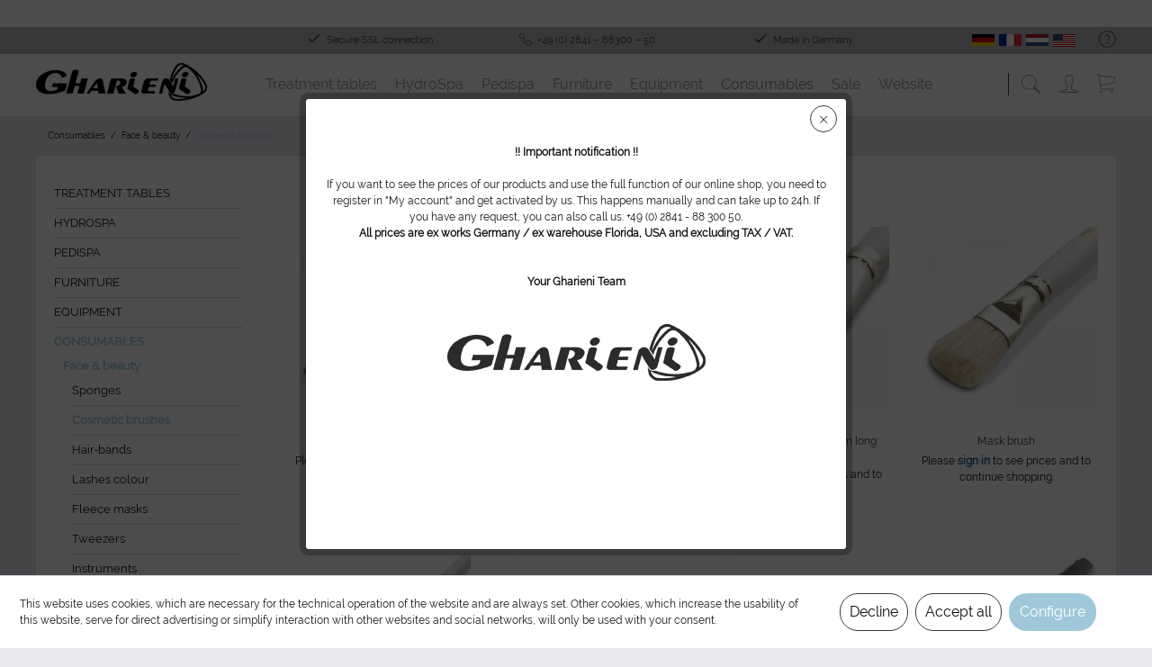

--- FILE ---
content_type: text/html; charset=UTF-8
request_url: https://www.gharieni-shop.com/consumables/face-beauty/cosmetic-brushes/
body_size: 13069
content:
<!DOCTYPE html>
<html class="no-js" lang="en-GB" itemscope="itemscope" itemtype="http://schema.org/WebPage">
<head>
<meta charset="utf-8">
<meta name="author" content="" />
<meta name="robots" content="index,follow" />
<meta name="revisit-after" content="15 days" />
<meta name="keywords" content="" />
<meta name="description" content="" />
<meta property="og:type" content="product" />
<meta property="og:site_name" content="Gharieni" />
<meta property="og:title" content="Cosmetic brushes" />
<meta property="og:description" content="" />
<meta name="twitter:card" content="product" />
<meta name="twitter:site" content="Gharieni" />
<meta name="twitter:title" content="Cosmetic brushes" />
<meta name="twitter:description" content="" />
<meta property="og:image" content="https://www.gharieni-shop.com/media/image/ef/ff/05/110051.jpg" />
<meta name="twitter:image" content="https://www.gharieni-shop.com/media/image/ef/ff/05/110051.jpg" />
<meta itemprop="copyrightHolder" content="Gharieni" />
<meta itemprop="copyrightYear" content="2022" />
<meta itemprop="isFamilyFriendly" content="True" />
<meta itemprop="image" content="https://www.gharieni-shop.com/media/image/45/cb/2c/Gharieni_Logo_black.png" />
<meta name="viewport" content="width=device-width, initial-scale=1.0, user-scalable=no">
<meta name="mobile-web-app-capable" content="yes">
<meta name="apple-mobile-web-app-title" content="Gharieni Online Shop">
<meta name="apple-mobile-web-app-capable" content="yes">
<meta name="apple-mobile-web-app-status-bar-style" content="default">
<link rel="apple-touch-icon-precomposed" href="/themes/Frontend/Responsive/frontend/_public/src/img/apple-touch-icon-precomposed.png">
<link rel="shortcut icon" href="https://www.gharieni-shop.com/media/image/2b/73/ae/wankel_mit_i_16x16px.png">
<meta name="msapplication-navbutton-color" content="#a0c8d9" />
<meta name="application-name" content="Gharieni" />
<meta name="msapplication-starturl" content="https://www.gharieni-shop.com/" />
<meta name="msapplication-window" content="width=1024;height=768" />
<meta name="msapplication-TileImage" content="/themes/Frontend/Responsive/frontend/_public/src/img/win-tile-image.png">
<meta name="msapplication-TileColor" content="#a0c8d9">
<meta name="theme-color" content="#a0c8d9" />
<link rel="canonical" href="https://www.gharieni-shop.com/consumables/face-beauty/cosmetic-brushes/"/>
<title itemprop="name">Cosmetic brushes | Face & beauty | Consumables | Gharieni</title>
<link href="/web/cache/1693204771_c6c873faf8fbc28e9fd123102efa8330.css" media="all" rel="stylesheet" type="text/css" />
</head>
<body class="
is--ctl-listing is--act-index    norii-theme outline-icons     norii-big-size     norii-tooltip         is--sidebar    " >
<style>
.jdo-header-info-box {
background-color: #FFFFFF;
text-align: center;
padding: 6px;
}
.jdo-header-info-box .jdo-header-info,
.jdo-header-info-box .jdo-header-info a,
.jdo-header-info-box .jdo-header-info a:visited {
color: #FFFFFF;
font-size: 16px;
letter-spacing: 0px;
text-decoration: none;
transition: transform 1s, color 1s;
}
@media (max-device-width: 767px) {
.jdo-header-info-box {
display: none;
}
}
@media (min-device-width: 768px) and (max-device-width: 991px) {
.jdo-header-info-box {
display: none;
}
}
</style>
<div class="jdo-header-info-box">
<div class="jdo-header-info">
<br>
</div>
</div>
<input type="hidden" id="first_visit" value="" />
<div id="first_visit_text" style="display: none;">
<div style=" padding: 50px 20px 20px 20px;">
<p align="center"><strong>!! Important notification !!</strong><br><br>
If you want to see the prices of our products and use the full function of our online shop, you need to register in "My account" and get activated by us. This happens manually and can take up to 24h. If you have any request, you can also call us: +49 (0) 2841 - 88 300 50. <br>
<strong>All prices are ex works Germany / ex warehouse Florida, USA and excluding TAX / VAT.</strong><br><br><br><strong>Your Gharieni Team</strong></p><br><p align="center"><img src="/media/image/e1/77/4b/gharieni_logo_transparent_schwarz.png"></p>
</div>
</div>
<div class="page-wrap">
<noscript class="noscript-main">
<div class="alert is--warning">
<div class="alert--icon">
<i class="icon--element icon--warning"></i>
</div>
<div class="alert--content">
To be able to use Gharieni in full range, we recommend activating Javascript in your browser.
</div>
</div>
</noscript>
<header class="header-main">
<div class="top-bar">
<div class="container block-group">
<nav class="top-bar--navigation block" role="menubar">

    



    

<div class="LanguageSwitch">
<ul style="list-style:none;">
<li>
<a href="https://www.gharieni-shop.de" title="German" rel="nofollow noopener"><img src="https://gharieni-shop.de/media/image/f1/b9/e6/de5adde2c3c3a72.png"></a><a href="https://www.gharieni-shop.fr" title="France" rel="nofollow noopener"><img src="https://gharieni-shop.de/media/image/f7/3a/aa/fr5bfbff9a35ca8.png"></a> <a href="https://www.gharieni-shop.nl" title="Nederlands" rel="nofollow noopener"><img src="https://gharieni-shop.de/media/image/c8/48/d6/nlTQH71A0y39dGR.png"></a><a href="https://www.gharieni-shop.com" title="American"><img src="https://gharieni-shop.de/media/image/dc/ab/92/usatMi2zLQ3QqZcu.png">
</li>
</ul>
</div>
<div class="navigation--entry entry--service has--drop-down" role="menuitem" aria-haspopup="true" data-drop-down-menu="true">
<div class="hint--bottom-left navigation--entry" data-hint="Service">
<i class="icon--service"></i>
<ul class="service--list is--rounded" role="menu">
<li class="service--entry" role="menuitem">
<a class="service--link" href="https://www.gharieni-shop.com/registerFC/index/sValidation/EK" title="Login / Account" >
Login / Account
</a>
</li>
<li class="service--entry" role="menuitem">
<a class="service--link" href="https://www.gharieni-shop.com/shipment-and-terms-of-payment" title="Shipment and terms of payment" >
Shipment and terms of payment
</a>
</li>
<li class="service--entry" role="menuitem">
<a class="service--link" href="https://www.gharieni-shop.com/cancellation-policy" title="Cancellation policy" >
Cancellation policy
</a>
</li>
</ul>
</div>
</div>
</nav>
<div class="norii-usps">
<div class="norii-usp-items">
<div class="norii-usp-item">
</div>
<div class="norii-usp-item">
<i class="icon--check"></i> Secure SSL connection
</div>
<div class="norii-usp-item">
<i class="icon--phone"></i>+49 (0) 2841 – 88300 – 50
</div>
<div class="norii-usp-item">
<i class="icon--check"></i> Made in Germany
</div>
</div>
</div>
</div>
</div>
<div class="headnavi-wrap">
<div class="container header--navigation">
<div class="logo-main block-group" role="banner">
<div class="logo--shop block">
<a class="logo--link" href="https://www.gharieni-shop.com/" title="Gharieni - Switch to homepage">
<picture>
<source srcset="https://www.gharieni-shop.com/media/image/45/cb/2c/Gharieni_Logo_black.png" media="(min-width: 78.75em)">
<source srcset="https://www.gharieni-shop.com/media/image/45/cb/2c/Gharieni_Logo_black.png" media="(min-width: 64em)">
<source srcset="https://www.gharieni-shop.com/media/image/45/cb/2c/Gharieni_Logo_black.png" media="(min-width: 48em)">
<img srcset="https://www.gharieni-shop.com/media/image/45/cb/2c/Gharieni_Logo_black.png" alt="Gharieni - Switch to homepage" />
</picture>
</a>
</div>
</div>
<nav class="shop--navigation block-group">
<ul class="navigation--list block-group" role="menubar">
<li class="navigation--entry entry--menu-left" role="menuitem">
<a class="entry--link entry--trigger is--icon-left" href="#offcanvas--left" data-offcanvas="true" data-offCanvasSelector=".sidebar-main">
<span class="c-hamburger c-hamburger--htx">
<span>Menu</span>
</span>
</a>
</li>
<li class="navigation--entry entry--search" role="menuitem" data-search="true" aria-haspopup="true">
<div class="hint--bottom-left" data-hint="Search">
<a class="btn entry--link entry--trigger" href="#show-hide--search" title="Show / close search">
<i class="icon--search"></i>
<span class="search--display">Search</span>
</a>
</div>
<form action="/search" method="get" class="main-search--form">
<input type="search" name="sSearch" class="main-search--field" autocomplete="off" autocapitalize="off" placeholder="Search..." maxlength="30" />
<button type="submit" class="main-search--button">
<i class="icon--search"></i>
<span class="main-search--text">Search</span>
</button>
<div class="form--ajax-loader">&nbsp;</div>
</form>
<div class="main-search--results"></div>
</li>





    <li class="navigation--entry entry--account"
        role="menuitem">
        
            <a href="https://www.gharieni-shop.com/account"
           title="My account"
           class="btn is--icon-left entry--link account--link">
            <i class="icon--account"></i>
                            <span class="account--display">
                    Supplierlogin
                </span>
                    </a>
    

            </li>




    <li class="navigation--entry entry--cart" role="menuitem">
        <div class="hint--bottom-left" data-hint="Shopping cart">
            <a class="btn is--icon-left cart--link" href="https://www.gharieni-shop.com/checkout/cart"  title="Shopping cart">
			<span class="cart--display">
				                    Shopping cart
                			</span>

                <span class="badge is--primary is--minimal cart--quantity is--hidden">0</span>

                <i class="icon--basket"></i>

			<span class="cart--amount">
				&euro;0.00 *
			</span>
            </a>
        </div>
        <div class="ajax-loader">&nbsp;</div>
    </li>



</ul>
</nav>
<div class="container--ajax-cart" data-collapse-cart="true" data-displayMode="offcanvas"></div>
</div>
<nav class="navigation-main">
<div class="container" data-menu-scroller="true" data-listSelector=".navigation--list.container" data-viewPortSelector=".navigation--list-wrapper">
<div class="navigation--list-wrapper">
<ul class="navigation--list container" role="menubar" itemscope="itemscope" itemtype="http://schema.org/SiteNavigationElement">
<li class="navigation--entry is--home" role="menuitem"><a class="navigation--link is--first" href="https://www.gharieni-shop.com/" title="Home" itemprop="url"><span itemprop="name">Home</span></a></li><li class="navigation--entry" role="menuitem"><a class="navigation--link" href="https://www.gharieni-shop.com/treatment-tables/" title="Treatment tables" itemprop="url"><span itemprop="name">Treatment tables</span></a></li><li class="navigation--entry" role="menuitem"><a class="navigation--link" href="https://www.gharieni-shop.com/hydrospa/" title="HydroSpa" itemprop="url"><span itemprop="name">HydroSpa</span></a></li><li class="navigation--entry" role="menuitem"><a class="navigation--link" href="https://www.gharieni-shop.com/pedispa/" title="Pedispa" itemprop="url"><span itemprop="name">Pedispa</span></a></li><li class="navigation--entry" role="menuitem"><a class="navigation--link" href="https://www.gharieni-shop.com/furniture/" title="Furniture" itemprop="url"><span itemprop="name">Furniture</span></a></li><li class="navigation--entry" role="menuitem"><a class="navigation--link" href="https://www.gharieni-shop.com/equipment/" title="Equipment" itemprop="url"><span itemprop="name">Equipment</span></a></li><li class="navigation--entry is--active" role="menuitem"><a class="navigation--link is--active" href="https://www.gharieni-shop.com/consumables/" title="Consumables" itemprop="url"><span itemprop="name">Consumables</span></a></li><li class="navigation--entry" role="menuitem"><a class="navigation--link" href="https://www.gharieni-shop.com/sale/" title="Sale" itemprop="url"><span itemprop="name">Sale</span></a></li><li class="navigation--entry" role="menuitem"><a class="navigation--link" href="http://www.gharieni.com" target="_blank" title="Website" itemprop="url" rel="nofollow noopener"><span itemprop="name">Website</span></a></li>            </ul>
</div>
<div class="advanced-menu" data-advanced-menu="true" data-hoverDelay="250">
<div class="menu--container">
<div class="button-container">
<span class="button--close">
<i class="icon--cross"></i>
</span>
</div>
<div class="content--wrapper has--content has--teaser">
<ul class="menu--list menu--level-0 columns--2" style="width: 50%;">
<li class="menu--list-item item--level-0" style="width: 100%">
<a href="https://www.gharieni-shop.com/treatment-tables/spa-tables/" class="menu--list-item-link" title="Spa tables">Spa tables</a>
</li>
<li class="menu--list-item item--level-0" style="width: 100%">
<a href="https://www.gharieni-shop.com/treatment-tables/treatment-beds/" class="menu--list-item-link" title="Treatment beds">Treatment beds</a>
</li>
<li class="menu--list-item item--level-0" style="width: 100%">
<a href="https://www.gharieni-shop.com/treatment-tables/hybrid-beds/" class="menu--list-item-link" title="Hybrid beds">Hybrid beds</a>
</li>
<li class="menu--list-item item--level-0" style="width: 100%">
<a href="https://www.gharieni-shop.com/treatment-tables/special-treatment-tables/" class="menu--list-item-link" title="Special treatment tables">Special treatment tables</a>
</li>
<li class="menu--list-item item--level-0" style="width: 100%">
<a href="https://www.gharieni-shop.com/treatment-tables/pedicure-chairs/" class="menu--list-item-link" title="Pedicure chairs">Pedicure chairs</a>
</li>
<li class="menu--list-item item--level-0" style="width: 100%">
<a href="https://www.gharieni-shop.com/treatment-tables/massage-tables/" class="menu--list-item-link" title="Massage tables">Massage tables</a>
</li>
<li class="menu--list-item item--level-0" style="width: 100%">
<a href="https://www.gharieni-shop.com/treatment-tables/loungers/" class="menu--list-item-link" title="Loungers">Loungers</a>
</li>
<li class="menu--list-item item--level-0" style="width: 100%">
<a href="https://www.gharieni-shop.com/treatment-tables/medical-chairs/" class="menu--list-item-link" title="Medical chairs">Medical chairs</a>
</li>
<li class="menu--list-item item--level-0" style="width: 100%">
<a href="https://www.gharieni-shop.com/treatment-tables/shiatsu-mat-ayurveda/" class="menu--list-item-link" title="Shiatsu-Mat &amp; Ayurveda">Shiatsu-Mat & Ayurveda</a>
</li>
<li class="menu--list-item item--level-0" style="width: 100%">
<a href="https://www.gharieni-shop.com/treatment-tables/mobile-tables/" class="menu--list-item-link" title="Mobile tables">Mobile tables</a>
</li>
<li class="menu--list-item item--level-0" style="width: 100%">
<a href="https://www.gharieni-shop.com/treatment-tables/terry-cloth-covers/" class="menu--list-item-link" title="Terry cloth covers">Terry cloth covers</a>
</li>
<li class="menu--list-item item--level-0" style="width: 100%">
<a href="https://www.gharieni-shop.com/treatment-tables/neck-and-gel-pillows/" class="menu--list-item-link" title="Neck and gel pillows">Neck and gel pillows</a>
</li>
<li class="menu--list-item item--level-0" style="width: 100%">
<a href="https://www.gharieni-shop.com/treatment-tables/accessories/" class="menu--list-item-link" title="Accessories">Accessories</a>
</li>
</ul>
<div class="menu--delimiter" style="right: 50%;"></div>
<div class="menu--teaser" style="width: 50%;">
<a href="https://www.gharieni-shop.com/treatment-tables/" title="To category Treatment tables" class="teaser--image">
<img src="https://www.gharieni-shop.com/media/image/96/42/22/hhg17_0345.jpg" />
</a>
</div>
</div>
</div>
<div class="menu--container">
<div class="button-container">
<span class="button--close">
<i class="icon--cross"></i>
</span>
</div>
<div class="content--wrapper has--content has--teaser">
<ul class="menu--list menu--level-0 columns--2" style="width: 50%;">
<li class="menu--list-item item--level-0" style="width: 100%">
<a href="https://www.gharieni-shop.com/hydrospa/horizontal-shower/" class="menu--list-item-link" title="Horizontal Shower">Horizontal Shower</a>
</li>
<li class="menu--list-item item--level-0" style="width: 100%">
<a href="https://www.gharieni-shop.com/hydrospa/wet-tables/" class="menu--list-item-link" title="Wet tables">Wet tables</a>
</li>
<li class="menu--list-item item--level-0" style="width: 100%">
<a href="https://www.gharieni-shop.com/hydrospa/hair-wash/" class="menu--list-item-link" title="Hair wash">Hair wash</a>
</li>
<li class="menu--list-item item--level-0" style="width: 100%">
<a href="https://www.gharieni-shop.com/hydrospa/dryfloat/" class="menu--list-item-link" title="Dryfloat">Dryfloat</a>
</li>
</ul>
<div class="menu--delimiter" style="right: 50%;"></div>
<div class="menu--teaser" style="width: 50%;">
<a href="https://www.gharieni-shop.com/hydrospa/" title="To category HydroSpa" class="teaser--image">
<img src="https://www.gharieni-shop.com/media/image/cd/ac/4f/Gharieni-Libra-Table-with-Water-and-Client.jpg" />
</a>
</div>
</div>
</div>
<div class="menu--container has-no-cats">
<div class="button-container">
<span class="button--close">
<i class="icon--cross"></i>
</span>
</div>
</div>
<div class="menu--container">
<div class="button-container">
<span class="button--close">
<i class="icon--cross"></i>
</span>
</div>
<div class="content--wrapper has--content has--teaser">
<ul class="menu--list menu--level-0 columns--2" style="width: 50%;">
<li class="menu--list-item item--level-0" style="width: 100%">
<a href="https://www.gharieni-shop.com/furniture/furniture-series/" class="menu--list-item-link" title="Furniture series">Furniture series</a>
</li>
<li class="menu--list-item item--level-0" style="width: 100%">
<a href="https://www.gharieni-shop.com/furniture/presentation-furniture/" class="menu--list-item-link" title="Presentation furniture">Presentation furniture</a>
</li>
<li class="menu--list-item item--level-0" style="width: 100%">
<a href="https://www.gharieni-shop.com/furniture/manicure-tables/" class="menu--list-item-link" title="Manicure tables">Manicure tables</a>
</li>
<li class="menu--list-item item--level-0" style="width: 100%">
<a href="https://www.gharieni-shop.com/furniture/stools-chairs/" class="menu--list-item-link" title="Stools &amp; chairs">Stools & chairs</a>
<ul class="menu--list menu--level-1 columns--2">
<li class="menu--list-item item--level-1">
<a href="https://www.gharieni-shop.com/furniture/stools-chairs/stools/" class="menu--list-item-link" title="Stools">Stools</a>
</li>
<li class="menu--list-item item--level-1">
<a href="https://www.gharieni-shop.com/furniture/stools-chairs/chairs/" class="menu--list-item-link" title="Chairs">Chairs</a>
</li>
<li class="menu--list-item item--level-1">
<a href="https://www.gharieni-shop.com/furniture/stools-chairs/make-up-chairs/" class="menu--list-item-link" title="Make up chairs">Make up chairs</a>
</li>
<li class="menu--list-item item--level-1">
<a href="https://www.gharieni-shop.com/furniture/stools-chairs/accessories/" class="menu--list-item-link" title="Accessories">Accessories</a>
</li>
</ul>
</li>
<li class="menu--list-item item--level-0" style="width: 100%">
<a href="https://www.gharieni-shop.com/furniture/trolleys/" class="menu--list-item-link" title="Trolleys">Trolleys</a>
<ul class="menu--list menu--level-1 columns--2">
<li class="menu--list-item item--level-1">
<a href="https://www.gharieni-shop.com/furniture/trolleys/accessories/" class="menu--list-item-link" title="Accessories">Accessories</a>
</li>
</ul>
</li>
<li class="menu--list-item item--level-0" style="width: 100%">
<a href="https://www.gharieni-shop.com/furniture/hairdressing-equipment/" class="menu--list-item-link" title="Hairdressing equipment">Hairdressing equipment</a>
<ul class="menu--list menu--level-1 columns--2">
<li class="menu--list-item item--level-1">
<a href="https://www.gharieni-shop.com/furniture/hairdressing-equipment/washing-stations/" class="menu--list-item-link" title="Washing stations">Washing stations</a>
</li>
<li class="menu--list-item item--level-1">
<a href="https://www.gharieni-shop.com/furniture/hairdressing-equipment/styling-chairs/" class="menu--list-item-link" title="Styling chairs">Styling chairs</a>
</li>
<li class="menu--list-item item--level-1">
<a href="https://www.gharieni-shop.com/furniture/hairdressing-equipment/mirrors/" class="menu--list-item-link" title="Mirrors">Mirrors</a>
</li>
<li class="menu--list-item item--level-1">
<a href="https://www.gharieni-shop.com/furniture/hairdressing-equipment/furniture/" class="menu--list-item-link" title="Furniture">Furniture</a>
</li>
</ul>
</li>
</ul>
<div class="menu--delimiter" style="right: 50%;"></div>
<div class="menu--teaser" style="width: 50%;">
<a href="https://www.gharieni-shop.com/furniture/" title="To category Furniture" class="teaser--image">
<img src="https://www.gharieni-shop.com/media/image/a1/a7/19/k10_counter_room_hires.jpg" />
</a>
</div>
</div>
</div>
<div class="menu--container">
<div class="button-container">
<span class="button--close">
<i class="icon--cross"></i>
</span>
</div>
<div class="content--wrapper has--content has--teaser">
<ul class="menu--list menu--level-0 columns--2" style="width: 50%;">
<li class="menu--list-item item--level-0" style="width: 100%">
<a href="https://www.gharieni-shop.com/equipment/facial-steamers/" class="menu--list-item-link" title="Facial steamers">Facial steamers</a>
<ul class="menu--list menu--level-1 columns--2">
<li class="menu--list-item item--level-1">
<a href="https://www.gharieni-shop.com/equipment/facial-steamers/facial-steamer/" class="menu--list-item-link" title="Facial steamer">Facial steamer</a>
</li>
</ul>
</li>
<li class="menu--list-item item--level-0" style="width: 100%">
<a href="https://www.gharieni-shop.com/equipment/lamps/" class="menu--list-item-link" title="Lamps">Lamps</a>
<ul class="menu--list menu--level-1 columns--2">
<li class="menu--list-item item--level-1">
<a href="https://www.gharieni-shop.com/equipment/lamps/magnifying-lamps-infrared-lamps/" class="menu--list-item-link" title="Magnifying lamps / infrared lamps">Magnifying lamps / infrared lamps</a>
</li>
<li class="menu--list-item item--level-1">
<a href="https://www.gharieni-shop.com/equipment/lamps/accessories/" class="menu--list-item-link" title="Accessories">Accessories</a>
</li>
</ul>
</li>
<li class="menu--list-item item--level-0" style="width: 100%">
<a href="https://www.gharieni-shop.com/equipment/hot-cool-cabinets/" class="menu--list-item-link" title="Hot &amp; cool cabinets">Hot & cool cabinets</a>
<ul class="menu--list menu--level-1 columns--2">
<li class="menu--list-item item--level-1">
<a href="https://www.gharieni-shop.com/equipment/hot-cool-cabinets/cabinets/" class="menu--list-item-link" title="Cabinets">Cabinets</a>
</li>
<li class="menu--list-item item--level-1">
<a href="https://www.gharieni-shop.com/equipment/hot-cool-cabinets/accesories/" class="menu--list-item-link" title="Accesories">Accesories</a>
</li>
</ul>
</li>
<li class="menu--list-item item--level-0" style="width: 100%">
<a href="https://www.gharieni-shop.com/equipment/wellness-spa/" class="menu--list-item-link" title="Wellness &amp; Spa">Wellness & Spa</a>
<ul class="menu--list menu--level-1 columns--2">
<li class="menu--list-item item--level-1">
<a href="https://www.gharieni-shop.com/equipment/wellness-spa/devices/" class="menu--list-item-link" title="Devices">Devices</a>
</li>
<li class="menu--list-item item--level-1">
<a href="https://www.gharieni-shop.com/equipment/wellness-spa/accessories/" class="menu--list-item-link" title="Accessories">Accessories</a>
</li>
</ul>
</li>
<li class="menu--list-item item--level-0" style="width: 100%">
<a href="https://www.gharieni-shop.com/equipment/cosmetic-equipment/" class="menu--list-item-link" title="Cosmetic equipment">Cosmetic equipment</a>
<ul class="menu--list menu--level-1 columns--2">
<li class="menu--list-item item--level-1">
<a href="https://www.gharieni-shop.com/equipment/cosmetic-equipment/devices/" class="menu--list-item-link" title="Devices">Devices</a>
</li>
<li class="menu--list-item item--level-1">
<a href="https://www.gharieni-shop.com/equipment/cosmetic-equipment/accessories/" class="menu--list-item-link" title="Accessories">Accessories</a>
</li>
</ul>
</li>
<li class="menu--list-item item--level-0" style="width: 100%">
<a href="https://www.gharieni-shop.com/equipment/podologic-systems/" class="menu--list-item-link" title="Podologic systems">Podologic systems</a>
<ul class="menu--list menu--level-1 columns--2">
<li class="menu--list-item item--level-1">
<a href="https://www.gharieni-shop.com/equipment/podologic-systems/nail-drills/" class="menu--list-item-link" title="Nail drills">Nail drills</a>
</li>
<li class="menu--list-item item--level-1">
<a href="https://www.gharieni-shop.com/equipment/podologic-systems/drill-cases/" class="menu--list-item-link" title="Drill cases">Drill cases</a>
</li>
<li class="menu--list-item item--level-1">
<a href="https://www.gharieni-shop.com/equipment/podologic-systems/accessories/" class="menu--list-item-link" title="Accessories">Accessories</a>
</li>
</ul>
</li>
<li class="menu--list-item item--level-0" style="width: 100%">
<a href="https://www.gharieni-shop.com/equipment/sterilizer/" class="menu--list-item-link" title="Sterilizer">Sterilizer</a>
<ul class="menu--list menu--level-1 columns--2">
<li class="menu--list-item item--level-1">
<a href="https://www.gharieni-shop.com/equipment/sterilizer/sterilizer/" class="menu--list-item-link" title="Sterilizer">Sterilizer</a>
</li>
<li class="menu--list-item item--level-1">
<a href="https://www.gharieni-shop.com/equipment/sterilizer/accessories/" class="menu--list-item-link" title="Accessories">Accessories</a>
</li>
</ul>
</li>
</ul>
<div class="menu--delimiter" style="right: 50%;"></div>
<div class="menu--teaser" style="width: 50%;">
<a href="https://www.gharieni-shop.com/equipment/" title="To category Equipment" class="teaser--image">
<img src="https://www.gharieni-shop.com/media/image/13/c8/36/shop_kleinmaterial_face_beauty.jpg" />
</a>
</div>
</div>
</div>
<div class="menu--container">
<div class="button-container">
<span class="button--close">
<i class="icon--cross"></i>
</span>
</div>
<div class="content--wrapper has--content">
<ul class="menu--list menu--level-0 columns--4" style="width: 100%;">
<li class="menu--list-item item--level-0" style="width: 100%">
<a href="https://www.gharieni-shop.com/consumables/face-beauty/" class="menu--list-item-link" title="Face &amp; beauty">Face & beauty</a>
<ul class="menu--list menu--level-1 columns--4">
<li class="menu--list-item item--level-1">
<a href="https://www.gharieni-shop.com/consumables/face-beauty/sponges/" class="menu--list-item-link" title="Sponges">Sponges</a>
</li>
<li class="menu--list-item item--level-1">
<a href="https://www.gharieni-shop.com/consumables/face-beauty/cosmetic-brushes/" class="menu--list-item-link" title="Cosmetic brushes">Cosmetic brushes</a>
</li>
<li class="menu--list-item item--level-1">
<a href="https://www.gharieni-shop.com/consumables/face-beauty/hair-bands/" class="menu--list-item-link" title="Hair-bands">Hair-bands</a>
</li>
<li class="menu--list-item item--level-1">
<a href="https://www.gharieni-shop.com/consumables/face-beauty/lashes-colour/" class="menu--list-item-link" title="Lashes colour">Lashes colour</a>
</li>
<li class="menu--list-item item--level-1">
<a href="https://www.gharieni-shop.com/consumables/face-beauty/fleece-masks/" class="menu--list-item-link" title="Fleece masks">Fleece masks</a>
</li>
<li class="menu--list-item item--level-1">
<a href="https://www.gharieni-shop.com/consumables/face-beauty/tweezers/" class="menu--list-item-link" title="Tweezers">Tweezers</a>
</li>
<li class="menu--list-item item--level-1">
<a href="https://www.gharieni-shop.com/consumables/face-beauty/instruments/" class="menu--list-item-link" title="Instruments">Instruments</a>
</li>
<li class="menu--list-item item--level-1">
<a href="https://www.gharieni-shop.com/consumables/face-beauty/bowls-bins/" class="menu--list-item-link" title="Bowls &amp; bins">Bowls & bins</a>
</li>
<li class="menu--list-item item--level-1">
<a href="https://www.gharieni-shop.com/consumables/face-beauty/essential-oils/" class="menu--list-item-link" title="Essential oils">Essential oils</a>
</li>
<li class="menu--list-item item--level-1">
<a href="https://www.gharieni-shop.com/consumables/face-beauty/others/" class="menu--list-item-link" title="Others">Others</a>
</li>
</ul>
</li>
<li class="menu--list-item item--level-0" style="width: 100%">
<a href="https://www.gharieni-shop.com/consumables/body-wellness/" class="menu--list-item-link" title="Body &amp; wellness">Body & wellness</a>
<ul class="menu--list menu--level-1 columns--4">
<li class="menu--list-item item--level-1">
<a href="https://www.gharieni-shop.com/consumables/body-wellness/depilation/" class="menu--list-item-link" title="Depilation">Depilation</a>
</li>
<li class="menu--list-item item--level-1">
<a href="https://www.gharieni-shop.com/consumables/body-wellness/paraffin-wax/" class="menu--list-item-link" title="Paraffin wax">Paraffin wax</a>
</li>
<li class="menu--list-item item--level-1">
<a href="https://www.gharieni-shop.com/consumables/body-wellness/single-use-slips/" class="menu--list-item-link" title="Single use slips">Single use slips</a>
</li>
<li class="menu--list-item item--level-1">
<a href="https://www.gharieni-shop.com/consumables/body-wellness/footbaths/" class="menu--list-item-link" title="Footbaths">Footbaths</a>
</li>
<li class="menu--list-item item--level-1">
<a href="https://www.gharieni-shop.com/consumables/body-wellness/terry-cloth/" class="menu--list-item-link" title="Terry cloth">Terry cloth</a>
</li>
<li class="menu--list-item item--level-1">
<a href="https://www.gharieni-shop.com/consumables/body-wellness/spatula/" class="menu--list-item-link" title="Spatula">Spatula</a>
</li>
<li class="menu--list-item item--level-1">
<a href="https://www.gharieni-shop.com/consumables/body-wellness/bath-robes/" class="menu--list-item-link" title="Bath robes">Bath robes</a>
</li>
<li class="menu--list-item item--level-1">
<a href="https://www.gharieni-shop.com/consumables/body-wellness/oils-for-massage/" class="menu--list-item-link" title="Oils for massage">Oils for massage</a>
</li>
<li class="menu--list-item item--level-1">
<a href="https://www.gharieni-shop.com/consumables/body-wellness/singing-bowls/" class="menu--list-item-link" title="Singing Bowls">Singing Bowls</a>
</li>
<li class="menu--list-item item--level-1">
<a href="https://www.gharieni-shop.com/consumables/body-wellness/quartz-treatments/" class="menu--list-item-link" title="Quartz treatments">Quartz treatments</a>
</li>
</ul>
</li>
<li class="menu--list-item item--level-0" style="width: 100%">
<a href="https://www.gharieni-shop.com/consumables/hand-nails/" class="menu--list-item-link" title="Hand &amp; nails">Hand & nails</a>
<ul class="menu--list menu--level-1 columns--4">
<li class="menu--list-item item--level-1">
<a href="https://www.gharieni-shop.com/consumables/hand-nails/nail-files/" class="menu--list-item-link" title="Nail files">Nail files</a>
</li>
<li class="menu--list-item item--level-1">
<a href="https://www.gharieni-shop.com/consumables/hand-nails/accessories/" class="menu--list-item-link" title="Accessories">Accessories</a>
</li>
</ul>
</li>
<li class="menu--list-item item--level-0" style="width: 100%">
<a href="https://www.gharieni-shop.com/consumables/hygiene/" class="menu--list-item-link" title="Hygiene">Hygiene</a>
<ul class="menu--list menu--level-1 columns--4">
<li class="menu--list-item item--level-1">
<a href="https://www.gharieni-shop.com/consumables/hygiene/masks-and-various/" class="menu--list-item-link" title="Masks and various">Masks and various</a>
</li>
<li class="menu--list-item item--level-1">
<a href="https://www.gharieni-shop.com/consumables/hygiene/disinfection/" class="menu--list-item-link" title="Disinfection">Disinfection</a>
</li>
<li class="menu--list-item item--level-1">
<a href="https://www.gharieni-shop.com/consumables/hygiene/disinfection-bins/" class="menu--list-item-link" title="Disinfection bins">Disinfection bins</a>
</li>
<li class="menu--list-item item--level-1">
<a href="https://www.gharieni-shop.com/consumables/hygiene/dispenser/" class="menu--list-item-link" title="Dispenser">Dispenser</a>
</li>
<li class="menu--list-item item--level-1">
<a href="https://www.gharieni-shop.com/consumables/hygiene/gloves/" class="menu--list-item-link" title="Gloves">Gloves</a>
</li>
<li class="menu--list-item item--level-1">
<a href="https://www.gharieni-shop.com/consumables/hygiene/miscellaneous/" class="menu--list-item-link" title="Miscellaneous">Miscellaneous</a>
</li>
</ul>
</li>
<li class="menu--list-item item--level-0" style="width: 100%">
<a href="https://www.gharieni-shop.com/consumables/feet-care/" class="menu--list-item-link" title="Feet &amp; care">Feet & care</a>
<ul class="menu--list menu--level-1 columns--4">
<li class="menu--list-item item--level-1">
<a href="https://www.gharieni-shop.com/consumables/feet-care/instruments/" class="menu--list-item-link" title="Instruments">Instruments</a>
</li>
<li class="menu--list-item item--level-1">
<a href="https://www.gharieni-shop.com/consumables/feet-care/cutters-drills/" class="menu--list-item-link" title="Cutters &amp; drills">Cutters & drills</a>
</li>
<li class="menu--list-item item--level-1">
<a href="https://www.gharieni-shop.com/consumables/feet-care/pedibus/" class="menu--list-item-link" title="Pedibus">Pedibus</a>
</li>
<li class="menu--list-item item--level-1">
<a href="https://www.gharieni-shop.com/consumables/feet-care/padding/" class="menu--list-item-link" title="Padding">Padding</a>
</li>
<li class="menu--list-item item--level-1">
<a href="https://www.gharieni-shop.com/consumables/feet-care/custody/" class="menu--list-item-link" title="Custody">Custody</a>
</li>
<li class="menu--list-item item--level-1">
<a href="https://www.gharieni-shop.com/consumables/feet-care/others/" class="menu--list-item-link" title="Others">Others</a>
</li>
</ul>
</li>
</ul>
</div>
</div>
<div class="menu--container">
<div class="button-container">
<span class="button--close">
<i class="icon--cross"></i>
</span>
</div>
<div class="content--wrapper has--content has--teaser">
<ul class="menu--list menu--level-0 columns--2" style="width: 50%;">
<li class="menu--list-item item--level-0" style="width: 100%">
<a href="https://www.gharieni-shop.com/sale/brand-new-in-stock/" class="menu--list-item-link" title="Brand new - in stock">Brand new - in stock</a>
<ul class="menu--list menu--level-1 columns--2">
<li class="menu--list-item item--level-1">
<a href="https://www.gharieni-shop.com/sale/brand-new-in-stock/spa-tables/" class="menu--list-item-link" title="Spa Tables">Spa Tables</a>
</li>
<li class="menu--list-item item--level-1">
<a href="https://www.gharieni-shop.com/sale/brand-new-in-stock/treatment-beds/" class="menu--list-item-link" title="Treatment Beds">Treatment Beds</a>
</li>
<li class="menu--list-item item--level-1">
<a href="https://www.gharieni-shop.com/sale/brand-new-in-stock/equipment/" class="menu--list-item-link" title="Equipment">Equipment</a>
</li>
</ul>
</li>
</ul>
<div class="menu--delimiter" style="right: 50%;"></div>
<div class="menu--teaser" style="width: 50%;">
<a href="https://www.gharieni-shop.com/sale/" title="To category Sale" class="teaser--image">
<img src="https://www.gharieni-shop.com/media/image/91/18/c5/shop_bild_kategorie_sale.jpg" />
</a>
</div>
</div>
</div>
<div class="menu--container has-no-cats">
<div class="button-container">
<span class="button--close">
<i class="icon--cross"></i>
</span>
</div>
</div>
</div>
</div>
</nav>
</div>
</header>
<section class=" content-main container block-group">
<nav class="content--breadcrumb block">
<ul class="breadcrumb--list" role="menu" itemscope itemtype="http://schema.org/BreadcrumbList">
<li class="breadcrumb--entry" itemprop="itemListElement" itemscope itemtype="http://schema.org/ListItem">
<a class="breadcrumb--link" href="https://www.gharieni-shop.com/consumables/" title="Consumables" itemprop="item">
<link itemprop="url" href="https://www.gharieni-shop.com/consumables/" />
<span class="breadcrumb--title" itemprop="name">Consumables</span>
</a>
<meta itemprop="position" content="0" />
</li>
<li class="breadcrumb--separator">
<i class="icon--arrow-right"></i>
</li>
<li class="breadcrumb--entry" itemprop="itemListElement" itemscope itemtype="http://schema.org/ListItem">
<a class="breadcrumb--link" href="https://www.gharieni-shop.com/consumables/face-beauty/" title="Face &amp; beauty" itemprop="item">
<link itemprop="url" href="https://www.gharieni-shop.com/consumables/face-beauty/" />
<span class="breadcrumb--title" itemprop="name">Face & beauty</span>
</a>
<meta itemprop="position" content="1" />
</li>
<li class="breadcrumb--separator">
<i class="icon--arrow-right"></i>
</li>
<li class="breadcrumb--entry is--active" itemprop="itemListElement" itemscope itemtype="http://schema.org/ListItem">
<a class="breadcrumb--link" href="https://www.gharieni-shop.com/consumables/face-beauty/cosmetic-brushes/" title="Cosmetic brushes" itemprop="item">
<link itemprop="url" href="https://www.gharieni-shop.com/consumables/face-beauty/cosmetic-brushes/" />
<span class="breadcrumb--title" itemprop="name">Cosmetic brushes</span>
</a>
<meta itemprop="position" content="2" />
</li>
</ul>
</nav>
<div class="content-main--inner">
<aside class="sidebar-main off-canvas">
<div class="navigation--smartphone">
<ul class="navigation--list ">
<li class="navigation--entry entry--close-off-canvas">
<a href="#close-categories-menu" title="Close menu" class="navigation--link">
<i class="icon--cross"></i>
</a>
</li>
</ul>
<div class="mobile--switches">

    



    

</div>
</div>
<nav class="shop--navigation block-group">
<ul class="navigation--list block-group" role="menubar">
<li class="navigation--entry entry--search" role="menuitem" data-search="true" aria-haspopup="true">
<a class="btn entry--link entry--trigger" href="#show-hide--search" title="Show / close search">
<i class="icon--search"></i>
<span class="search--display">Search</span>
</a>
<form action="/search" method="get" class="main-search--form">
<input type="search" name="sSearch" class="main-search--field" autocomplete="off" autocapitalize="off" placeholder="Search..." maxlength="30" />
<button type="submit" class="main-search--button">
<i class="icon--search"></i>
<span class="main-search--text">Search</span>
</button>
<div class="form--ajax-loader">&nbsp;</div>
</form>
<div class="main-search--results"></div>
</li>





    <li class="navigation--entry entry--account"
        role="menuitem">
        
            <a href="https://www.gharieni-shop.com/account"
           title="My account"
           class="btn is--icon-left entry--link account--link">
            <i class="icon--account"></i>
                            <span class="account--display">
                    Supplierlogin
                </span>
                    </a>
    

            </li>




    <li class="navigation--entry entry--cart" role="menuitem">
        <div class="hint--bottom-left" data-hint="Shopping cart">
            <a class="btn is--icon-left cart--link" href="https://www.gharieni-shop.com/checkout/cart"  title="Shopping cart">
			<span class="cart--display">
				                    Shopping cart
                			</span>

                <span class="badge is--primary is--minimal cart--quantity is--hidden">0</span>

                <i class="icon--basket"></i>

			<span class="cart--amount">
				&euro;0.00 *
			</span>
            </a>
        </div>
        <div class="ajax-loader">&nbsp;</div>
    </li>



</ul>
</nav>
<div class="sidebar--categories-wrapper" data-subcategory-nav="true" data-mainCategoryId="4" data-categoryId="12" data-fetchUrl="/widgets/listing/getCategory/categoryId/12">
<div class="LanguageSwitchMobile">
<ul style="list-style:none;">
<li>
<a href="https://www.gharieni-shop.de" title="German" rel="nofollow noopener"><img src="https://gharieni-shop.de/media/image/f1/b9/e6/de5adde2c3c3a72.png"></a><a href="https://www.gharieni-shop.fr" title="France" rel="nofollow noopener"><img src="https://gharieni-shop.de/media/image/f7/3a/aa/fr5bfbff9a35ca8.png"></a> <a href="https://www.gharieni-shop.nl" title="Nederlands" rel="nofollow noopener"><img src="https://gharieni-shop.de/media/image/c8/48/d6/nlTQH71A0y39dGR.png"></a> <a href="https://www.gharieni-shop.com" title="American"><img src="https://gharieni-shop.de/media/image/dc/ab/92/usatMi2zLQ3QqZcu.png"></a>
</li>
</ul>
</div>
<div class="categories--headline navigation--headline">
Categories
</div>
<div class="sidebar--categories-navigation">
<ul class="sidebar--navigation categories--navigation navigation--list is--drop-down is--level0 is--rounded" role="menu">
<li class="navigation--entry has--sub-children" role="menuitem">
<a class="navigation--link link--go-forward" href="https://www.gharieni-shop.com/treatment-tables/" data-categoryId="180" data-fetchUrl="/widgets/listing/getCategory/categoryId/180" title="Treatment tables" >
Treatment tables
<span class="is--icon-right">
<i class="icon--arrow-right"></i>
</span>
</a>
</li>
<li class="navigation--entry has--sub-children" role="menuitem">
<a class="navigation--link link--go-forward" href="https://www.gharieni-shop.com/hydrospa/" data-categoryId="406" data-fetchUrl="/widgets/listing/getCategory/categoryId/406" title="HydroSpa" >
HydroSpa
<span class="is--icon-right">
<i class="icon--arrow-right"></i>
</span>
</a>
</li>
<li class="navigation--entry" role="menuitem">
<a class="navigation--link" href="https://www.gharieni-shop.com/pedispa/" data-categoryId="1445" data-fetchUrl="/widgets/listing/getCategory/categoryId/1445" title="Pedispa" >
Pedispa
</a>
</li>
<li class="navigation--entry has--sub-children" role="menuitem">
<a class="navigation--link link--go-forward" href="https://www.gharieni-shop.com/furniture/" data-categoryId="190" data-fetchUrl="/widgets/listing/getCategory/categoryId/190" title="Furniture" >
Furniture
<span class="is--icon-right">
<i class="icon--arrow-right"></i>
</span>
</a>
</li>
<li class="navigation--entry has--sub-children" role="menuitem">
<a class="navigation--link link--go-forward" href="https://www.gharieni-shop.com/equipment/" data-categoryId="184" data-fetchUrl="/widgets/listing/getCategory/categoryId/184" title="Equipment" >
Equipment
<span class="is--icon-right">
<i class="icon--arrow-right"></i>
</span>
</a>
</li>
<li class="navigation--entry is--active has--sub-categories has--sub-children" role="menuitem">
<a class="navigation--link is--active has--sub-categories link--go-forward" href="https://www.gharieni-shop.com/consumables/" data-categoryId="6" data-fetchUrl="/widgets/listing/getCategory/categoryId/6" title="Consumables" >
Consumables
<span class="is--icon-right">
<i class="icon--arrow-right"></i>
</span>
</a>
<ul class="sidebar--navigation categories--navigation navigation--list is--level1 is--rounded" role="menu">
<li class="navigation--entry is--active has--sub-categories has--sub-children" role="menuitem">
<a class="navigation--link is--active has--sub-categories link--go-forward" href="https://www.gharieni-shop.com/consumables/face-beauty/" data-categoryId="8" data-fetchUrl="/widgets/listing/getCategory/categoryId/8" title="Face &amp; beauty" >
Face & beauty
<span class="is--icon-right">
<i class="icon--arrow-right"></i>
</span>
</a>
<ul class="sidebar--navigation categories--navigation navigation--list is--level2 navigation--level-high is--rounded" role="menu">
<li class="navigation--entry" role="menuitem">
<a class="navigation--link" href="https://www.gharieni-shop.com/consumables/face-beauty/sponges/" data-categoryId="10" data-fetchUrl="/widgets/listing/getCategory/categoryId/10" title="Sponges" >
Sponges
</a>
</li>
<li class="navigation--entry is--active" role="menuitem">
<a class="navigation--link is--active" href="https://www.gharieni-shop.com/consumables/face-beauty/cosmetic-brushes/" data-categoryId="12" data-fetchUrl="/widgets/listing/getCategory/categoryId/12" title="Cosmetic brushes" >
Cosmetic brushes
</a>
</li>
<li class="navigation--entry" role="menuitem">
<a class="navigation--link" href="https://www.gharieni-shop.com/consumables/face-beauty/hair-bands/" data-categoryId="14" data-fetchUrl="/widgets/listing/getCategory/categoryId/14" title="Hair-bands" >
Hair-bands
</a>
</li>
<li class="navigation--entry" role="menuitem">
<a class="navigation--link" href="https://www.gharieni-shop.com/consumables/face-beauty/lashes-colour/" data-categoryId="18" data-fetchUrl="/widgets/listing/getCategory/categoryId/18" title="Lashes colour" >
Lashes colour
</a>
</li>
<li class="navigation--entry" role="menuitem">
<a class="navigation--link" href="https://www.gharieni-shop.com/consumables/face-beauty/fleece-masks/" data-categoryId="22" data-fetchUrl="/widgets/listing/getCategory/categoryId/22" title="Fleece masks" >
Fleece masks
</a>
</li>
<li class="navigation--entry" role="menuitem">
<a class="navigation--link" href="https://www.gharieni-shop.com/consumables/face-beauty/tweezers/" data-categoryId="24" data-fetchUrl="/widgets/listing/getCategory/categoryId/24" title="Tweezers" >
Tweezers
</a>
</li>
<li class="navigation--entry" role="menuitem">
<a class="navigation--link" href="https://www.gharieni-shop.com/consumables/face-beauty/instruments/" data-categoryId="26" data-fetchUrl="/widgets/listing/getCategory/categoryId/26" title="Instruments" >
Instruments
</a>
</li>
<li class="navigation--entry" role="menuitem">
<a class="navigation--link" href="https://www.gharieni-shop.com/consumables/face-beauty/bowls-bins/" data-categoryId="42" data-fetchUrl="/widgets/listing/getCategory/categoryId/42" title="Bowls &amp; bins" >
Bowls & bins
</a>
</li>
<li class="navigation--entry" role="menuitem">
<a class="navigation--link" href="https://www.gharieni-shop.com/consumables/face-beauty/essential-oils/" data-categoryId="266" data-fetchUrl="/widgets/listing/getCategory/categoryId/266" title="Essential oils" >
Essential oils
</a>
</li>
<li class="navigation--entry" role="menuitem">
<a class="navigation--link" href="https://www.gharieni-shop.com/consumables/face-beauty/others/" data-categoryId="316" data-fetchUrl="/widgets/listing/getCategory/categoryId/316" title="Others" >
Others
</a>
</li>
</ul>
</li>
<li class="navigation--entry has--sub-children" role="menuitem">
<a class="navigation--link link--go-forward" href="https://www.gharieni-shop.com/consumables/body-wellness/" data-categoryId="48" data-fetchUrl="/widgets/listing/getCategory/categoryId/48" title="Body &amp; wellness" >
Body & wellness
<span class="is--icon-right">
<i class="icon--arrow-right"></i>
</span>
</a>
</li>
<li class="navigation--entry has--sub-children" role="menuitem">
<a class="navigation--link link--go-forward" href="https://www.gharieni-shop.com/consumables/hand-nails/" data-categoryId="66" data-fetchUrl="/widgets/listing/getCategory/categoryId/66" title="Hand &amp; nails" >
Hand & nails
<span class="is--icon-right">
<i class="icon--arrow-right"></i>
</span>
</a>
</li>
<li class="navigation--entry has--sub-children" role="menuitem">
<a class="navigation--link link--go-forward" href="https://www.gharieni-shop.com/consumables/hygiene/" data-categoryId="96" data-fetchUrl="/widgets/listing/getCategory/categoryId/96" title="Hygiene" >
Hygiene
<span class="is--icon-right">
<i class="icon--arrow-right"></i>
</span>
</a>
</li>
<li class="navigation--entry has--sub-children" role="menuitem">
<a class="navigation--link link--go-forward" href="https://www.gharieni-shop.com/consumables/feet-care/" data-categoryId="76" data-fetchUrl="/widgets/listing/getCategory/categoryId/76" title="Feet &amp; care" >
Feet & care
<span class="is--icon-right">
<i class="icon--arrow-right"></i>
</span>
</a>
</li>
</ul>
</li>
<li class="navigation--entry has--sub-children" role="menuitem">
<a class="navigation--link link--go-forward" href="https://www.gharieni-shop.com/sale/" data-categoryId="176" data-fetchUrl="/widgets/listing/getCategory/categoryId/176" title="Sale" >
Sale
<span class="is--icon-right">
<i class="icon--arrow-right"></i>
</span>
</a>
</li>
<li class="navigation--entry" role="menuitem">
<a class="navigation--link" href="http://www.gharieni.com" target="_blank" data-categoryId="457" data-fetchUrl="/widgets/listing/getCategory/categoryId/457" title="Website" rel="nofollow noopener">
Website
</a>
</li>
</ul>
</div>
<div class="shop-sites--container is--rounded">
<div class="shop-sites--headline navigation--headline">
Information
</div>
<ul class="shop-sites--navigation sidebar--navigation navigation--list is--drop-down is--level0" role="menu">
<li class="navigation--entry" role="menuitem">
<a class="navigation--link" href="https://www.gharieni-shop.com/registerFC/index/sValidation/EK" title="Login / Account" data-categoryId="48" data-fetchUrl="/widgets/listing/getCustomPage/pageId/48" >
Login / Account
</a>
</li>
<li class="navigation--entry" role="menuitem">
<a class="navigation--link" href="https://www.gharieni-shop.com/shipment-and-terms-of-payment" title="Shipment and terms of payment" data-categoryId="28" data-fetchUrl="/widgets/listing/getCustomPage/pageId/28" >
Shipment and terms of payment
</a>
</li>
<li class="navigation--entry" role="menuitem">
<a class="navigation--link" href="https://www.gharieni-shop.com/cancellation-policy" title="Cancellation policy" data-categoryId="46" data-fetchUrl="/widgets/listing/getCustomPage/pageId/46" >
Cancellation policy
</a>
</li>
</ul>
</div>
</div>
</aside>
<div class="content--wrapper">
<div class="content listing--content">

<div class="listing--wrapper visible--xl visible--l visible--m visible--s visible--xs">
<div data-listing-actions="true" class="listing--actions is--rounded">
</div>
<div class="listing--container">
<div class="listing-no-filter-result">
<div class="alert is--info is--rounded is--hidden">
<div class="alert--icon">
<i class="icon--element icon--info"></i>
</div>
<div class="alert--content">
No results were found for the filter!
</div>
</div>
</div>
<div class="listing" data-ajax-wishlist="true" data-compare-ajax="true" >
<div class="product--box box--minimal" data-page-index="1" data-ordernumber="11005" data-category-id="12">
<div class="box--content is--rounded">
<div class="product--badges">
</div>
<div class="product--info">
<a href="https://www.gharieni-shop.com/rouge-brush-special-flat" title="rouge brush, special, flat" class="product--image" >
<span class="image--element">
<span class="image--media">
<img srcset="https://www.gharieni-shop.com/media/image/59/12/30/110051_600x600.jpg, https://www.gharieni-shop.com/media/image/1c/f1/dd/110051_600x600@2x.jpg 2x" alt="rouge brush, special, flat" title="rouge brush, special," />
</span>
</span>
</a>
<a href="https://www.gharieni-shop.com/rouge-brush-special-flat" class="product--title" title="rouge brush, special, flat">
rouge brush, special, flat
</a>
<div class="product--price-info">
<div class="price--unit">
</div>
<div class="product--price-outer">
Please <a href='https://www.gharieni-shop.com/account' class='account'>sign in</a> to see prices and to continue shopping.
</div>
</div>
</div>
</div>
</div>
<div class="product--box box--minimal" data-page-index="1" data-ordernumber="11040" data-category-id="12">
<div class="box--content is--rounded">
<div class="product--badges">
</div>
<div class="product--info">
<a href="https://www.gharieni-shop.com/powder-brush" title="powder brush" class="product--image" >
<span class="image--element">
<span class="image--media">
<img srcset="https://www.gharieni-shop.com/media/image/1c/8b/d5/11040_puderpinsel_600x600.jpg, https://www.gharieni-shop.com/media/image/37/3b/97/11040_puderpinsel_600x600@2x.jpg 2x" alt="powder brush" title="powder brush" />
</span>
</span>
</a>
<a href="https://www.gharieni-shop.com/powder-brush" class="product--title" title="powder brush">
powder brush
</a>
<div class="product--price-info">
<div class="price--unit">
</div>
<div class="product--price-outer">
Please <a href='https://www.gharieni-shop.com/account' class='account'>sign in</a> to see prices and to continue shopping.
</div>
</div>
</div>
</div>
</div>
<div class="product--box box--minimal" data-page-index="1" data-ordernumber="11000" data-category-id="12">
<div class="box--content is--rounded">
<div class="product--badges">
</div>
<div class="product--info">
<a href="https://www.gharieni-shop.com/mask-brush-special-22-cm-long-8.66-in" title="Mask brush, special, 22 cm long (8.66 in)" class="product--image" >
<span class="image--element">
<span class="image--media">
<img srcset="https://www.gharieni-shop.com/media/image/ed/c1/de/110001_600x600.jpg, https://www.gharieni-shop.com/media/image/32/e2/8d/110001_600x600@2x.jpg 2x" alt="Mask brush, special, 22 cm long (8.66 in)" title="Mask brush, special, 22" />
</span>
</span>
</a>
<a href="https://www.gharieni-shop.com/mask-brush-special-22-cm-long-8.66-in" class="product--title" title="Mask brush, special, 22 cm long (8.66 in)">
Mask brush, special, 22 cm long (8.66 in)
</a>
<div class="product--price-info">
<div class="price--unit">
</div>
<div class="product--price-outer">
Please <a href='https://www.gharieni-shop.com/account' class='account'>sign in</a> to see prices and to continue shopping.
</div>
</div>
</div>
</div>
</div>
<div class="product--box box--minimal" data-page-index="1" data-ordernumber="11394" data-category-id="12">
<div class="box--content is--rounded">
<div class="product--badges">
</div>
<div class="product--info">
<a href="https://www.gharieni-shop.com/mask-brush" title="Mask brush" class="product--image" >
<span class="image--element">
<span class="image--media">
<img srcset="https://www.gharieni-shop.com/media/image/41/e7/a5/11394_maskenpinsel1_600x600.jpg, https://www.gharieni-shop.com/media/image/f7/bd/82/11394_maskenpinsel1_600x600@2x.jpg 2x" alt="Mask brush" title="Mask brush" />
</span>
</span>
</a>
<a href="https://www.gharieni-shop.com/mask-brush" class="product--title" title="Mask brush">
Mask brush
</a>
<div class="product--price-info">
<div class="price--unit">
</div>
<div class="product--price-outer">
Please <a href='https://www.gharieni-shop.com/account' class='account'>sign in</a> to see prices and to continue shopping.
</div>
</div>
</div>
</div>
</div>
<div class="product--box box--minimal" data-page-index="1" data-ordernumber="11010" data-category-id="12">
<div class="box--content is--rounded">
<div class="product--badges">
</div>
<div class="product--info">
<a href="https://www.gharieni-shop.com/lip-brush-professional" title="lip brush professional" class="product--image" >
<span class="image--element">
<span class="image--media">
<img srcset="https://www.gharieni-shop.com/media/image/e7/d7/39/lippenpinsel_11010_600x600.jpg, https://www.gharieni-shop.com/media/image/a5/09/ef/lippenpinsel_11010_600x600@2x.jpg 2x" alt="lip brush professional" title="lip brush professional" />
</span>
</span>
</a>
<a href="https://www.gharieni-shop.com/lip-brush-professional" class="product--title" title="lip brush professional">
lip brush professional
</a>
<div class="product--price-info">
<div class="price--unit">
</div>
<div class="product--price-outer">
Please <a href='https://www.gharieni-shop.com/account' class='account'>sign in</a> to see prices and to continue shopping.
</div>
</div>
</div>
</div>
</div>
<div class="product--box box--minimal" data-page-index="1" data-ordernumber="11025" data-category-id="12">
<div class="box--content is--rounded">
<div class="product--badges">
</div>
<div class="product--info">
<a href="https://www.gharieni-shop.com/applicator-professional" title="applicator professional" class="product--image" >
<span class="image--element">
<span class="image--media">
<img srcset="https://www.gharieni-shop.com/media/image/3f/f4/63/11025_pinsel_applikator_kabinett_fr_600x600.jpg, https://www.gharieni-shop.com/media/image/05/e2/14/11025_pinsel_applikator_kabinett_fr_600x600@2x.jpg 2x" alt="applicator professional" title="applicator professional" />
</span>
</span>
</a>
<a href="https://www.gharieni-shop.com/applicator-professional" class="product--title" title="applicator professional">
applicator professional
</a>
<div class="product--price-info">
<div class="price--unit">
</div>
<div class="product--price-outer">
Please <a href='https://www.gharieni-shop.com/account' class='account'>sign in</a> to see prices and to continue shopping.
</div>
</div>
</div>
</div>
</div>
<div class="product--box box--minimal" data-page-index="1" data-ordernumber="11020" data-category-id="12">
<div class="box--content is--rounded">
<div class="product--badges">
</div>
<div class="product--info">
<a href="https://www.gharieni-shop.com/mascara-professional" title="Mascara professional" class="product--image" >
<span class="image--element">
<span class="image--media">
<img srcset="https://www.gharieni-shop.com/media/image/93/31/ed/11020_mascara_buerste_fr-2_600x600.jpg, https://www.gharieni-shop.com/media/image/d8/fa/aa/11020_mascara_buerste_fr-2_600x600@2x.jpg 2x" alt="Mascara professional" title="Mascara professional" />
</span>
</span>
</a>
<a href="https://www.gharieni-shop.com/mascara-professional" class="product--title" title="Mascara professional">
Mascara professional
</a>
<div class="product--price-info">
<div class="price--unit">
</div>
<div class="product--price-outer">
Please <a href='https://www.gharieni-shop.com/account' class='account'>sign in</a> to see prices and to continue shopping.
</div>
</div>
</div>
</div>
</div>
<div class="product--box box--minimal" data-page-index="1" data-ordernumber="11050" data-category-id="12">
<div class="box--content is--rounded">
<div class="product--badges">
</div>
<div class="product--info">
<a href="https://www.gharieni-shop.com/lash-comb" title="lash comb" class="product--image" >
<span class="image--element">
<span class="image--media">
<img srcset="https://www.gharieni-shop.com/media/image/96/1c/eb/11050_wimpernkamm_600x600.jpg, https://www.gharieni-shop.com/media/image/f1/96/78/11050_wimpernkamm_600x600@2x.jpg 2x" alt="lash comb" title="lash comb" />
</span>
</span>
</a>
<a href="https://www.gharieni-shop.com/lash-comb" class="product--title" title="lash comb">
lash comb
</a>
<div class="product--price-info">
<div class="price--unit">
</div>
<div class="product--price-outer">
Please <a href='https://www.gharieni-shop.com/account' class='account'>sign in</a> to see prices and to continue shopping.
</div>
</div>
</div>
</div>
</div>
</div>
</div>
<div class="listing--bottom-paging">
<div class="listing--paging panel--paging">
<form class="action--per-page action--content block" method="get" data-action-form="true">
<input type="hidden" name="p" value="1">
<label for="n" class="per-page--label action--label">Products per page</label>
<div class="per-page--select select-field">
<select id="n" name="n" class="per-page--field action--field" data-auto-submit="true" >
<option value="100" selected="selected">100</option>
<option value="200" >200</option>
<option value="300" >300</option>
<option value="400" >400</option>
</select>
</div>
</form>
</div>
</div>
</div>
</div>
</div>
<div id='cookie-consent' class='off-canvas is--left' data-cookie-consent-manager='true'>
<div class='cookie-consent--header cookie-consent--close'>
Cookie preferences
<i class="icon--arrow-right"></i>
</div>
<div class='cookie-consent--description'>
This website uses cookies, which are necessary for the technical operation of the website and are always set. Other cookies, which increase the comfort when using this website, are used for direct advertising or to facilitate interaction with other websites and social networks, are only set with your consent.
</div>
<div class='cookie-consent--configuration'>
<div class='cookie-consent--configuration-header'>
<div class='cookie-consent--configuration-header-text'>Configuration</div>
</div>
<div class='cookie-consent--configuration-main'>
<div class='cookie-consent--group'>
<input type="hidden" class="cookie-consent--group-name" value="technical" />
<label class="cookie-consent--group-state cookie-consent--state-input cookie-consent--required">
<input type="checkbox" name="technical-state" class="cookie-consent--group-state-input" disabled="disabled" checked="checked"/>
<span class="cookie-consent--state-input-element"></span>
</label>
<div class='cookie-consent--group-title' data-collapse-panel='true' data-contentSiblingSelector=".cookie-consent--group-container">
<div class="cookie-consent--group-title-label cookie-consent--state-label">
Technically required
</div>
<span class="cookie-consent--group-arrow is-icon--right">
<i class="icon--arrow-right"></i>
</span>
</div>
<div class='cookie-consent--group-container'>
<div class='cookie-consent--group-description'>
These cookies are necessary for the basic functions of the shop.
</div>
<div class='cookie-consent--cookies-container'>
<div class='cookie-consent--cookie'>
<input type="hidden" class="cookie-consent--cookie-name" value="allowCookie" />
<label class="cookie-consent--cookie-state cookie-consent--state-input cookie-consent--required">
<input type="checkbox" name="allowCookie-state" class="cookie-consent--cookie-state-input" disabled="disabled" checked="checked" />
<span class="cookie-consent--state-input-element"></span>
</label>
<div class='cookie--label cookie-consent--state-label'>
Allow all cookies
</div>
</div>
<div class='cookie-consent--cookie'>
<input type="hidden" class="cookie-consent--cookie-name" value="csrf_token" />
<label class="cookie-consent--cookie-state cookie-consent--state-input cookie-consent--required">
<input type="checkbox" name="csrf_token-state" class="cookie-consent--cookie-state-input" disabled="disabled" checked="checked" />
<span class="cookie-consent--state-input-element"></span>
</label>
<div class='cookie--label cookie-consent--state-label'>
CSRF token
</div>
</div>
<div class='cookie-consent--cookie'>
<input type="hidden" class="cookie-consent--cookie-name" value="cookiePreferences" />
<label class="cookie-consent--cookie-state cookie-consent--state-input cookie-consent--required">
<input type="checkbox" name="cookiePreferences-state" class="cookie-consent--cookie-state-input" disabled="disabled" checked="checked" />
<span class="cookie-consent--state-input-element"></span>
</label>
<div class='cookie--label cookie-consent--state-label'>
Cookie preferences
</div>
</div>
<div class='cookie-consent--cookie'>
<input type="hidden" class="cookie-consent--cookie-name" value="currency" />
<label class="cookie-consent--cookie-state cookie-consent--state-input cookie-consent--required">
<input type="checkbox" name="currency-state" class="cookie-consent--cookie-state-input" disabled="disabled" checked="checked" />
<span class="cookie-consent--state-input-element"></span>
</label>
<div class='cookie--label cookie-consent--state-label'>
Currency change
</div>
</div>
<div class='cookie-consent--cookie'>
<input type="hidden" class="cookie-consent--cookie-name" value="nocache" />
<label class="cookie-consent--cookie-state cookie-consent--state-input cookie-consent--required">
<input type="checkbox" name="nocache-state" class="cookie-consent--cookie-state-input" disabled="disabled" checked="checked" />
<span class="cookie-consent--state-input-element"></span>
</label>
<div class='cookie--label cookie-consent--state-label'>
Customer-specific caching
</div>
</div>
<div class='cookie-consent--cookie'>
<input type="hidden" class="cookie-consent--cookie-name" value="cookieDeclined" />
<label class="cookie-consent--cookie-state cookie-consent--state-input cookie-consent--required">
<input type="checkbox" name="cookieDeclined-state" class="cookie-consent--cookie-state-input" disabled="disabled" checked="checked" />
<span class="cookie-consent--state-input-element"></span>
</label>
<div class='cookie--label cookie-consent--state-label'>
Decline all cookies
</div>
</div>
<div class='cookie-consent--cookie'>
<input type="hidden" class="cookie-consent--cookie-name" value="x-cache-context-hash" />
<label class="cookie-consent--cookie-state cookie-consent--state-input cookie-consent--required">
<input type="checkbox" name="x-cache-context-hash-state" class="cookie-consent--cookie-state-input" disabled="disabled" checked="checked" />
<span class="cookie-consent--state-input-element"></span>
</label>
<div class='cookie--label cookie-consent--state-label'>
Individual prices
</div>
</div>
<div class='cookie-consent--cookie'>
<input type="hidden" class="cookie-consent--cookie-name" value="shop" />
<label class="cookie-consent--cookie-state cookie-consent--state-input cookie-consent--required">
<input type="checkbox" name="shop-state" class="cookie-consent--cookie-state-input" disabled="disabled" checked="checked" />
<span class="cookie-consent--state-input-element"></span>
</label>
<div class='cookie--label cookie-consent--state-label'>
Selected shop
</div>
</div>
<div class='cookie-consent--cookie'>
<input type="hidden" class="cookie-consent--cookie-name" value="session" />
<label class="cookie-consent--cookie-state cookie-consent--state-input cookie-consent--required">
<input type="checkbox" name="session-state" class="cookie-consent--cookie-state-input" disabled="disabled" checked="checked" />
<span class="cookie-consent--state-input-element"></span>
</label>
<div class='cookie--label cookie-consent--state-label'>
Session
</div>
</div>
</div>
</div>
</div>
<div class='cookie-consent--group'>
<input type="hidden" class="cookie-consent--group-name" value="comfort" />
<label class="cookie-consent--group-state cookie-consent--state-input">
<input type="checkbox" name="comfort-state" class="cookie-consent--group-state-input"/>
<span class="cookie-consent--state-input-element"></span>
</label>
<div class='cookie-consent--group-title' data-collapse-panel='true' data-contentSiblingSelector=".cookie-consent--group-container">
<div class="cookie-consent--group-title-label cookie-consent--state-label">
Comfort functions
</div>
<span class="cookie-consent--group-arrow is-icon--right">
<i class="icon--arrow-right"></i>
</span>
</div>
<div class='cookie-consent--group-container'>
<div class='cookie-consent--group-description'>
These cookies are used to make the shopping experience even more appealing, for example for the recognition of the visitor.
</div>
<div class='cookie-consent--cookies-container'>
<div class='cookie-consent--cookie'>
<input type="hidden" class="cookie-consent--cookie-name" value="sUniqueID" />
<label class="cookie-consent--cookie-state cookie-consent--state-input">
<input type="checkbox" name="sUniqueID-state" class="cookie-consent--cookie-state-input" />
<span class="cookie-consent--state-input-element"></span>
</label>
<div class='cookie--label cookie-consent--state-label'>
Note
</div>
</div>
</div>
</div>
</div>
<div class='cookie-consent--group'>
<input type="hidden" class="cookie-consent--group-name" value="statistics" />
<label class="cookie-consent--group-state cookie-consent--state-input">
<input type="checkbox" name="statistics-state" class="cookie-consent--group-state-input"/>
<span class="cookie-consent--state-input-element"></span>
</label>
<div class='cookie-consent--group-title' data-collapse-panel='true' data-contentSiblingSelector=".cookie-consent--group-container">
<div class="cookie-consent--group-title-label cookie-consent--state-label">
Statistics & Tracking
</div>
<span class="cookie-consent--group-arrow is-icon--right">
<i class="icon--arrow-right"></i>
</span>
</div>
<div class='cookie-consent--group-container'>
<div class='cookie-consent--cookies-container'>
<div class='cookie-consent--cookie'>
<input type="hidden" class="cookie-consent--cookie-name" value="partner" />
<label class="cookie-consent--cookie-state cookie-consent--state-input">
<input type="checkbox" name="partner-state" class="cookie-consent--cookie-state-input" />
<span class="cookie-consent--state-input-element"></span>
</label>
<div class='cookie--label cookie-consent--state-label'>
Affiliate program
</div>
</div>
<div class='cookie-consent--cookie'>
<input type="hidden" class="cookie-consent--cookie-name" value="x-ua-device" />
<label class="cookie-consent--cookie-state cookie-consent--state-input">
<input type="checkbox" name="x-ua-device-state" class="cookie-consent--cookie-state-input" />
<span class="cookie-consent--state-input-element"></span>
</label>
<div class='cookie--label cookie-consent--state-label'>
Track device being used
</div>
</div>
</div>
</div>
</div>
</div>
</div>
<div class="cookie-consent--save">
<input class="cookie-consent--save-button btn is--primary" type="button" value="Save preferences" />
</div>
</div>
</div>
</section>
<div class="norii-connect-bar">
<div class="container">
<div class="norii-cb-newsletter col">
<span class="col-title">Subscribe to our Newsletter:</span>
<form class="newsletter--form" action="https://www.gharieni-shop.com/newsletter" method="post">
<input type="hidden" value="1" name="subscribeToNewsletter" />
<input type="email" name="newsletter" class="newsletter--field" placeholder="enter your e-mail" />
<button type="submit" class="newsletter--button btn">
Subscribe
</button>
</form>
<p class="newsletter-privacy">I have read the <a title="privacy policy" href="https://www.gharieni-shop.com/privacy-policy">privacy policy</a></p>
</div>
<div class="norii-cb-socialbar col">
<span class="col-title">Follow us:</span>
<a href="https://www.facebook.com/gharienigroup" target="_blank" rel="nofollow noopener">
<i class="icon--facebook"></i>
</a>
<a href="https://twitter.com/gharienigroup" target="_blank" rel="nofollow noopener">
<i class="icon--twitter"></i>
</a>
<a href="https://www.instagram.com/gharienigroup" target="_blank" rel="nofollow noopener">
<i class="icon--instagram"></i>
</a>
<a href="https://de.pinterest.com/gharienigroup" target="_blank" rel="nofollow noopener">
<i class="icon--pinterest"></i>
</a>
<a href="https://www.youtube.com/user/Gharieni" target="_blank" rel="nofollow noopener">
<i class="icon--youtube"></i>
</a>
</div>
</div>
</div>
<footer class="footer-main">
<div class="container">
<div class="footer--columns block-group">
<div class="footer--column column--hotline is--first block">
<div class="column--headline">HEADQUARTER + SHOWROOM Germany</div>
<div class="column--content">
<p class="column--desc">Gutenbergstr. 40 <br>D-47443 Moers <br>Germany<br>Phone:  +49 (0) 2841-88300-50<br>Fax: +49 (0) 2841-88300-999<br><br>Mail:  <a href="mailto:export@gharieni.com">export@gharieni.com</a></p>
</div>
</div>
<div class="footer--column column--menu block">
<div class="column--headline">Service</div>
<nav class="column--navigation column--content">
<ul class="navigation--list" role="menu">
<li class="navigation--entry" role="menuitem">
<a class="navigation--link" href="https://www.gharieni-shop.com/general-terms-and-conditions" title="General terms and conditions">
General terms and conditions
</a>
</li>
<li class="navigation--entry" role="menuitem">
<a class="navigation--link" href="https://www.gharieni-shop.com/contact" title="Contact">
Contact
</a>
</li>
<li class="navigation--entry" role="menuitem">
<a class="navigation--link" href="https://www.gharieni-shop.com/shipment-and-terms-of-payment" title="Shipment and terms of payment">
Shipment and terms of payment
</a>
</li>
<li class="navigation--entry" role="menuitem">
<a class="navigation--link" href="https://www.gharieni-shop.com/cancellation-policy" title="Cancellation policy">
Cancellation policy
</a>
</li>
</ul>
</nav>
</div>
<div class="footer--column column--menu block">
<div class="column--headline">Information</div>
<nav class="column--navigation column--content">
<ul class="navigation--list" role="menu">
<li class="navigation--entry" role="menuitem">
<a class="navigation--link" href="https://www.gharieni-shop.com/about-us" title="About us">
About us
</a>
</li>
<li class="navigation--entry" role="menuitem">
<a class="navigation--link" href="https://www.gharieni-shop.com/imprint" title="Imprint">
Imprint
</a>
</li>
<li class="navigation--entry" role="menuitem">
<a class="navigation--link" href="https://www.gharieni-shop.com/newsletter" title="Newsletter">
Newsletter
</a>
</li>
<li class="navigation--entry" role="menuitem">
<a class="navigation--link" href="https://www.gharieni-shop.com/privacy-policy" title="Privacy policy">
Privacy policy
</a>
</li>
</ul>
</nav>
</div>
<div class="footer--column column--newsletter is--last block">
<div class="column--headline"> Payment methods</div>
<div class="column--content">
<div class="payments">
<i class="pf pf-bank-transfer"></i>                                                                                                                                                                                                <i class="pf pf-paypal"></i>
</div>
<div class="tt-delivery">
<a href="https://www.plant-my-tree.de/en/testimonials/" title="Plant-My-Tree" target="_blank" rel="nofollow noopener">
<img src='https://gharieni-shop.de/media/image/5e/c0/8b/klimaschutz.png' width="80px" height="80px">
</a>
</div>
</div>
</div>
</div>
<div class="footer--bottom">
<div class="container footer-minimal">
<div class="footer--service-menu">
<ul class="service--list is--rounded" role="menu">
<li class="service--entry" role="menuitem">
<a class="service--link" href="https://www.gharieni-shop.com/registerFC/index/sValidation/EK" title="Login / Account" >
Login / Account
</a>
</li>
<li class="service--entry" role="menuitem">
<a class="service--link" href="https://www.gharieni-shop.com/shipment-and-terms-of-payment" title="Shipment and terms of payment" >
Shipment and terms of payment
</a>
</li>
<li class="service--entry" role="menuitem">
<a class="service--link" href="https://www.gharieni-shop.com/cancellation-policy" title="Cancellation policy" >
Cancellation policy
</a>
</li>
</ul>
</div>
</div>
<div class="footer--copyright">
<p class="vat-info--text">
* All prices are exclusive of TAX / VAT, <a title="Shipping costs" href="https://www.gharieni-shop.com/shipment-and-terms-of-payment">shipping costs</a> and cash on delivery charges if not otherwise stated.
</p>
<p class="tt-brand">
Copyright © 2022 Gharieni Group
</p>
</div>
</div>
</div>
</footer>
</div>
<div class="page-wrap--cookie-permission is--hidden" data-cookie-permission="true" data-urlPrefix="https://www.gharieni-shop.com/" data-title="Cookie Guidelines" data-shopId="2">
<div class="cookie-permission--container cookie-mode--1">
<div class="cookie-permission--content cookie-permission--extra-button">
This website uses cookies, which are necessary for the technical operation of the website and are always set. Other cookies, which increase the usability of this website, serve for direct advertising or simplify interaction with other websites and social networks, will only be used with your consent.
</div>
<div class="cookie-permission--button cookie-permission--extra-button">
<a href="#" class="cookie-permission--decline-button btn is--large is--center">
Decline
</a>
<a href="#" class="cookie-permission--accept-button btn is--large is--center">
Accept all
</a>
<a href="#" class="cookie-permission--configure-button btn is--primary is--large is--center" data-openConsentManager="true">
Configure
</a>
</div>
</div>
</div>
<script type="text/javascript" id="footer--js-inline">
var timeNow = 1769574119;
var asyncCallbacks = [];
document.asyncReady = function (callback) {
asyncCallbacks.push(callback);
};
var controller = controller || {"vat_check_enabled":"","vat_check_required":"","register":"https:\/\/www.gharieni-shop.com\/register","checkout":"https:\/\/www.gharieni-shop.com\/checkout","ajax_search":"https:\/\/www.gharieni-shop.com\/ajax_search","ajax_cart":"https:\/\/www.gharieni-shop.com\/checkout\/ajaxCart","ajax_validate":"https:\/\/www.gharieni-shop.com\/register","ajax_add_article":"https:\/\/www.gharieni-shop.com\/checkout\/addArticle","ajax_listing":"\/widgets\/listing\/listingCount","ajax_cart_refresh":"https:\/\/www.gharieni-shop.com\/checkout\/ajaxAmount","ajax_address_selection":"https:\/\/www.gharieni-shop.com\/address\/ajaxSelection","ajax_address_editor":"https:\/\/www.gharieni-shop.com\/address\/ajaxEditor"};
var snippets = snippets || { "noCookiesNotice": "We have detected that cookies are disabled in your browser. To be able to use Gharieni in full range, we recommend activating Cookies in your browser." };
var themeConfig = themeConfig || {"offcanvasOverlayPage":true};
var lastSeenProductsConfig = lastSeenProductsConfig || {"baseUrl":"","shopId":2,"noPicture":"\/themes\/Frontend\/Responsive\/frontend\/_public\/src\/img\/no-picture.jpg","productLimit":"5","currentArticle":""};
var csrfConfig = csrfConfig || {"generateUrl":"\/csrftoken","basePath":"","shopId":2};
var statisticDevices = [
{ device: 'mobile', enter: 0, exit: 767 },
{ device: 'tablet', enter: 768, exit: 1259 },
{ device: 'desktop', enter: 1260, exit: 5160 }
];
var cookieRemoval = cookieRemoval || 1;
var shopURI = shopURI || 'https://www.gharieni-shop.com';
var cookieRemoval = cookieRemoval || 1;
</script>
<script type="text/javascript">
var datePickerGlobalConfig = datePickerGlobalConfig || {
locale: {
weekdays: {
shorthand: ['Sun', 'Mon', 'Tue', 'Wed', 'Thu', 'Fri', 'Sat'],
longhand: ['Sunday', 'Monday', 'Tuesday', 'Wednesday', 'Thursday', 'Friday', 'Saturday']
},
months: {
shorthand: ['Jan', 'Feb', 'Mar', 'Apr', 'May', 'Jun', 'Jul', 'Aug', 'Sep', 'Oct', 'Nov', 'Dec'],
longhand: ['January', 'February', 'March', 'April', 'May', 'June', 'July', 'August', 'September', 'October', 'November', 'December']
},
firstDayOfWeek: 0,
weekAbbreviation: 'Wk',
rangeSeparator: ' to ',
scrollTitle: 'Scroll to change',
toggleTitle: 'Click to open',
daysInMonth: [31, 28, 31, 30, 31, 30, 31, 31, 30, 31, 30, 31]
},
dateFormat: 'Y-m-d',
timeFormat: ' H:i:S',
altFormat: 'F j, Y',
altTimeFormat: ' - H:i'
};
</script>
<script type="text/javascript">
if (typeof document.asyncReady === 'function') {
// Shopware >= 5.3, hence wait for async JavaScript first
document.stripeJQueryReady = function(callback) {
document.asyncReady(function() {
$(document).ready(callback);
});
};
} else {
// Shopware < 5.3, hence just wait for jQuery to be ready
document.stripeJQueryReady = function(callback) {
$(document).ready(callback);
};
}
</script>
<script type="text/javascript">
var neti_access_manager_customer_groups_dealer_form = null;
</script>
<iframe id="refresh-statistics" width="0" height="0" style="display:none;"></iframe>
<script type="text/javascript">
/**
* @returns { boolean }
*/
function hasCookiesAllowed () {
if (window.cookieRemoval === 0) {
return true;
}
if (window.cookieRemoval === 1) {
if (document.cookie.indexOf('cookiePreferences') !== -1) {
return true;
}
return document.cookie.indexOf('cookieDeclined') === -1;
}
// Must be cookieRemoval = 2, so only depends on existence of `allowCookie`
return document.cookie.indexOf('allowCookie') !== -1;
}
/**
* @returns { boolean }
*/
function isDeviceCookieAllowed () {
var cookiesAllowed = hasCookiesAllowed();
if (window.cookieRemoval !== 1) {
return cookiesAllowed;
}
return cookiesAllowed && document.cookie.indexOf('"name":"x-ua-device","active":true') !== -1;
}
(function(window, document) {
var par = document.location.search.match(/sPartner=([^&])+/g),
pid = (par && par[0]) ? par[0].substring(9) : null,
cur = document.location.protocol + '//' + document.location.host,
ref = document.referrer.indexOf(cur) === -1 ? document.referrer : null,
url = "/widgets/index/refreshStatistic",
pth = document.location.pathname.replace("https://www.gharieni-shop.com/", "/");
url += url.indexOf('?') === -1 ? '?' : '&';
url += 'requestPage=' + encodeURIComponent(pth);
url += '&requestController=' + encodeURI("listing");
if(pid) { url += '&partner=' + pid; }
if(ref) { url += '&referer=' + encodeURIComponent(ref); }
if (isDeviceCookieAllowed()) {
var i = 0,
device = 'desktop',
width = window.innerWidth,
breakpoints = window.statisticDevices;
if (typeof width !== 'number') {
width = (document.documentElement.clientWidth !== 0) ? document.documentElement.clientWidth : document.body.clientWidth;
}
for (; i < breakpoints.length; i++) {
if (width >= ~~(breakpoints[i].enter) && width <= ~~(breakpoints[i].exit)) {
device = breakpoints[i].device;
}
}
document.cookie = 'x-ua-device=' + device + '; path=/';
}
document
.getElementById('refresh-statistics')
.src = url;
})(window, document);
</script>
<script async src="/web/cache/1693204771_c6c873faf8fbc28e9fd123102efa8330.js" id="main-script"></script>
<script type="text/javascript">
(function () {
// Check for any JavaScript that is being loaded asynchronously, but neither rely on the availability of
// the 'document.asyncReady' function nor the '$theme.asyncJavascriptLoading' Smarty variable. The reason
// for this is that 'document.asyncReady' is always defined, even if '$theme.asyncJavascriptLoading' is
// falsey. Hence the only way to reliably detect async scrips is by checking the respective DOM element for
// the 'async' attribute.
var mainScriptElement = document.getElementById('main-script');
var isAsyncJavascriptLoadingEnabled = mainScriptElement && mainScriptElement.hasAttribute('async');
if (!isAsyncJavascriptLoadingEnabled && typeof document.asyncReady === 'function' && asyncCallbacks) {
// Async loading is disabled, hence we manually call all queued async  callbacks, because Shopware just
// ignores them in this case
for (var i = 0; i < asyncCallbacks.length; i++) {
if (typeof asyncCallbacks[i] === 'function') {
asyncCallbacks[i].call(document);
}
}
}
})();
</script>
<script type="text/javascript">
/**
* Wrap the replacement code into a function to call it from the outside to replace the method when necessary
*/
var replaceAsyncReady = window.replaceAsyncReady = function() {
document.asyncReady = function (callback) {
if (typeof callback === 'function') {
window.setTimeout(callback.apply(document), 0);
}
};
};
document.getElementById('main-script').addEventListener('load', function() {
if (!asyncCallbacks) {
return false;
}
for (var i = 0; i < asyncCallbacks.length; i++) {
if (typeof asyncCallbacks[i] === 'function') {
asyncCallbacks[i].call(document);
}
}
replaceAsyncReady();
});
</script>
</body>
</html>